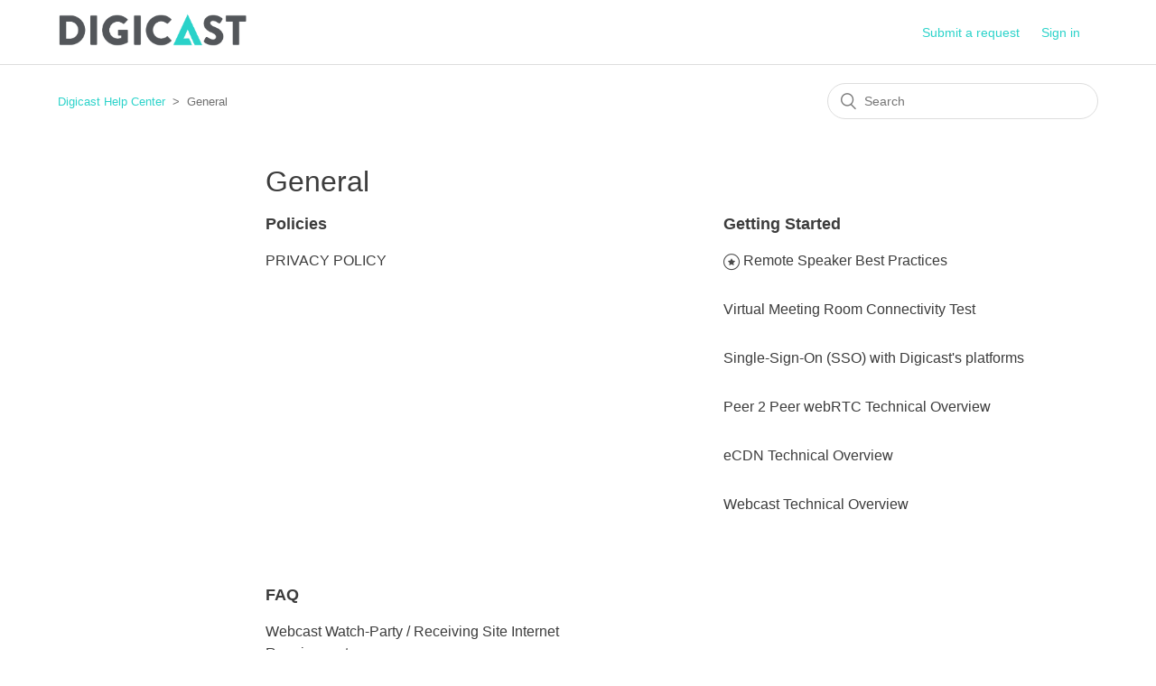

--- FILE ---
content_type: text/html; charset=utf-8
request_url: https://kb.digicast.ca/hc/en-us/categories/360002545374-General
body_size: 3804
content:
<!DOCTYPE html>
<html dir="ltr" lang="en-US">
<head>
  <meta charset="utf-8" />
  <!-- v26896 -->


  <title>General &ndash; Digicast Help Center</title>

  <meta name="csrf-param" content="authenticity_token">
<meta name="csrf-token" content="">

  <link rel="canonical" href="https://kb.digicast.ca/hc/en-us/categories/360002545374-General">
<link rel="alternate" hreflang="en-us" href="https://kb.digicast.ca/hc/en-us/categories/360002545374-General">
<link rel="alternate" hreflang="fr" href="https://kb.digicast.ca/hc/fr/categories/360002545374-G%C3%A9n%C3%A9ral">
<link rel="alternate" hreflang="x-default" href="https://kb.digicast.ca/hc/en-us/categories/360002545374-General">

  <link rel="stylesheet" href="//static.zdassets.com/hc/assets/application-f34d73e002337ab267a13449ad9d7955.css" media="all" id="stylesheet" />
    <!-- Entypo pictograms by Daniel Bruce — www.entypo.com -->
    <link rel="stylesheet" href="//static.zdassets.com/hc/assets/theming_v1_support-e05586b61178dcde2a13a3d323525a18.css" media="all" />
  <link rel="stylesheet" type="text/css" href="/hc/theming_assets/1159133/360003489514/style.css?digest=26358480768027">

  <link rel="icon" type="image/x-icon" href="/hc/theming_assets/01HZPHWJZTJYA2JZRW6WGNHCWG">

    <script src="//static.zdassets.com/hc/assets/jquery-ed472032c65bb4295993684c673d706a.js"></script>
    

  <meta content="width=device-width, initial-scale=1.0" name="viewport" />

  <script type="text/javascript" src="/hc/theming_assets/1159133/360003489514/script.js?digest=26358480768027"></script>
</head>
<body class="">
  
  
  

  <header class="header">
  <div class="logo">
    <a title="Home" href="/hc/en-us">
      <img src="/hc/theming_assets/01HZPHWJM6JESCSNG9ZBS396P4" alt="Digicast Help Center Help Center home page">
    </a>
  </div>
  <div class="nav-wrapper">
    <button class="menu-button" aria-controls="user-nav" aria-expanded="false" aria-label="Toggle navigation menu">
      <svg xmlns="http://www.w3.org/2000/svg" width="16" height="16" focusable="false" viewBox="0 0 16 16" class="icon-menu">
        <path fill="none" stroke="currentColor" stroke-linecap="round" d="M1.5 3.5h13m-13 4h13m-13 4h13"/>
      </svg>
    </button>
    <nav class="user-nav" id="user-nav">
      
      <a class="submit-a-request" href="/hc/en-us/requests/new">Submit a request</a>
    </nav>
      <a class="login" data-auth-action="signin" role="button" rel="nofollow" title="Opens a dialog" href="https://icast.zendesk.com/access?brand_id=360003489514&amp;return_to=https%3A%2F%2Fkb.digicast.ca%2Fhc%2Fen-us%2Fcategories%2F360002545374-General&amp;locale=en-us">Sign in</a>

  </div>
</header>


  <main role="main">
    <div class="container-divider"></div>
<div class="container">
  <nav class="sub-nav">
    <ol class="breadcrumbs">
  
    <li title="Digicast Help Center">
      
        <a href="/hc/en-us">Digicast Help Center</a>
      
    </li>
  
    <li title="General">
      
        General
      
    </li>
  
</ol>

    <form role="search" class="search" data-search="" action="/hc/en-us/search" accept-charset="UTF-8" method="get"><input type="hidden" name="utf8" value="&#x2713;" autocomplete="off" /><input type="search" name="query" id="query" placeholder="Search" aria-label="Search" /></form>
  </nav>

  <div class="category-container">
    <div class="category-content">
      <header class="page-header">
        <h1>General</h1>
        
      </header>

      <div class="section-tree">
        
          <section class="section">
            <h2 class="section-tree-title">
              <a href="/hc/en-us/sections/19264984271131-Policies">Policies</a>
            </h2>
            
              <ul class="article-list">
                
                  <li class="article-list-item">
                    
                    <a href="/hc/en-us/articles/19264919781019-PRIVACY-POLICY" class="article-list-link">PRIVACY POLICY</a>
                    
                  </li>
                
              </ul>
              
            
          </section>
        
          <section class="section">
            <h2 class="section-tree-title">
              <a href="/hc/en-us/sections/360006116913-Getting-Started">Getting Started</a>
            </h2>
            
              <ul class="article-list">
                
                  <li class="article-list-item article-promoted">
                    
                      <span data-title="Promoted article" class="icon-star"></span>
                    
                    <a href="/hc/en-us/articles/360043070713-Remote-Speaker-Best-Practices" class="article-list-link">Remote Speaker Best Practices</a>
                    
                  </li>
                
                  <li class="article-list-item">
                    
                    <a href="/hc/en-us/articles/360041716534-Virtual-Meeting-Room-Connectivity-Test" class="article-list-link">Virtual Meeting Room Connectivity Test</a>
                    
                  </li>
                
                  <li class="article-list-item">
                    
                    <a href="/hc/en-us/articles/360040590653-Single-Sign-On-SSO-with-Digicast-s-platforms" class="article-list-link">Single-Sign-On (SSO) with Digicast&#39;s platforms</a>
                    
                  </li>
                
                  <li class="article-list-item">
                    
                    <a href="/hc/en-us/articles/360040048254-Peer-2-Peer-webRTC-Technical-Overview" class="article-list-link">Peer 2 Peer webRTC Technical Overview</a>
                    
                  </li>
                
                  <li class="article-list-item">
                    
                    <a href="/hc/en-us/articles/360038813553-eCDN-Technical-Overview" class="article-list-link">eCDN Technical Overview</a>
                    
                  </li>
                
                  <li class="article-list-item">
                    
                    <a href="/hc/en-us/articles/360038300614-Webcast-Technical-Overview" class="article-list-link">Webcast Technical Overview</a>
                    
                  </li>
                
              </ul>
              
            
          </section>
        
          <section class="section">
            <h2 class="section-tree-title">
              <a href="/hc/en-us/sections/360005998354-FAQ">FAQ</a>
            </h2>
            
              <ul class="article-list">
                
                  <li class="article-list-item">
                    
                    <a href="/hc/en-us/articles/37862157560091-Webcast-Watch-Party-Receiving-Site-Internet-Requirements" class="article-list-link">Webcast Watch-Party / Receiving Site Internet Requirements</a>
                    
                  </li>
                
                  <li class="article-list-item">
                    
                    <a href="/hc/en-us/articles/360047330794-Configuration-for-Viewers-and-Speakers" class="article-list-link">Configuration for Viewers and Speakers</a>
                    
                  </li>
                
                  <li class="article-list-item">
                    
                    <a href="/hc/en-us/articles/360045267833-What-is-the-RTMP-s-protocol" class="article-list-link">What is the RTMP(s) protocol?</a>
                    
                  </li>
                
                  <li class="article-list-item">
                    
                    <a href="/hc/en-us/articles/360043801493-Virtual-Meeting-Room-Advanced-Management" class="article-list-link">Virtual Meeting Room Advanced Management</a>
                    
                  </li>
                
                  <li class="article-list-item">
                    
                    <a href="/hc/en-us/articles/360042643213-Videoconferencing-Codec-Technical-Overview" class="article-list-link">Videoconferencing Codec Technical Overview</a>
                    
                  </li>
                
                  <li class="article-list-item">
                    
                    <a href="/hc/en-us/articles/360041080653-On-site-Network-Requirements" class="article-list-link">On site Network Requirements</a>
                    
                  </li>
                
              </ul>
              
                <a href="/hc/en-us/sections/360005998354-FAQ" class="see-all-articles">
                  See all 7 articles
                </a>
              
            
          </section>
        
      </div>
    </div>
  </div>
</div>

  </main>

  <footer class="footer">
  <div class="footer-inner">
    <a title="Home" href="/hc/en-us">Digicast Help Center</a>

    <div class="footer-language-selector">
      
        <div class="dropdown language-selector">
          <button class="dropdown-toggle" aria-haspopup="true">
            English (US)
          </button>
          <span class="dropdown-menu dropdown-menu-end" role="menu">
            
              <a href="/hc/change_language/fr?return_to=%2Fhc%2Ffr%2Fcategories%2F360002545374-G%25C3%25A9n%25C3%25A9ral" dir="ltr" rel="nofollow" role="menuitem">
                Français
              </a>
            
          </span>
        </div>
      
    </div>
  </div>
</footer>



  <!-- / -->

  
  <script src="//static.zdassets.com/hc/assets/en-us.bbb3d4d87d0b571a9a1b.js"></script>
  

  <script type="text/javascript">
  /*

    Greetings sourcecode lurker!

    This is for internal Zendesk and legacy usage,
    we don't support or guarantee any of these values
    so please don't build stuff on top of them.

  */

  HelpCenter = {};
  HelpCenter.account = {"subdomain":"icast","environment":"production","name":"icast Support"};
  HelpCenter.user = {"identifier":"da39a3ee5e6b4b0d3255bfef95601890afd80709","email":null,"name":"","role":"anonymous","avatar_url":"https://assets.zendesk.com/hc/assets/default_avatar.png","is_admin":false,"organizations":[],"groups":[]};
  HelpCenter.internal = {"asset_url":"//static.zdassets.com/hc/assets/","web_widget_asset_composer_url":"https://static.zdassets.com/ekr/snippet.js","current_session":{"locale":"en-us","csrf_token":null,"shared_csrf_token":null},"usage_tracking":{"event":"category_viewed","data":"[base64]--d8e748eefa8e039e900e7b60b31e82e32d72a178","url":"https://kb.digicast.ca/hc/activity"},"current_record_id":null,"current_record_url":null,"current_record_title":null,"current_text_direction":"ltr","current_brand_id":360003489514,"current_brand_name":"Digicast","current_brand_url":"https://digicast.zendesk.com","current_brand_active":true,"current_path":"/hc/en-us/categories/360002545374-General","show_autocomplete_breadcrumbs":true,"user_info_changing_enabled":false,"has_user_profiles_enabled":true,"has_end_user_attachments":true,"user_aliases_enabled":false,"has_anonymous_kb_voting":false,"has_multi_language_help_center":true,"show_at_mentions":true,"embeddables_config":{"embeddables_web_widget":false,"embeddables_help_center_auth_enabled":false,"embeddables_connect_ipms":false},"answer_bot_subdomain":"static","gather_plan_state":"subscribed","has_article_verification":true,"has_gather":true,"has_ckeditor":false,"has_community_enabled":false,"has_community_badges":false,"has_community_post_content_tagging":false,"has_gather_content_tags":false,"has_guide_content_tags":true,"has_user_segments":true,"has_answer_bot_web_form_enabled":true,"has_garden_modals":false,"theming_cookie_key":"hc-da39a3ee5e6b4b0d3255bfef95601890afd80709-2-preview","is_preview":false,"has_search_settings_in_plan":true,"theming_api_version":1,"theming_settings":{"brand_color":"rgba(74, 74, 74, 1)","brand_text_color":"#FFFFFF","text_color":"rgba(60, 60, 60, 1)","link_color":"rgba(44, 211, 202, 1)","background_color":"#FFFFFF","heading_font":"-apple-system, BlinkMacSystemFont, 'Segoe UI', Helvetica, Arial, sans-serif","text_font":"-apple-system, BlinkMacSystemFont, 'Segoe UI', Helvetica, Arial, sans-serif","logo":"/hc/theming_assets/01HZPHWJM6JESCSNG9ZBS396P4","favicon":"/hc/theming_assets/01HZPHWJZTJYA2JZRW6WGNHCWG","homepage_background_image":"/hc/theming_assets/01HZPHWK4KZ3MT15DMATA6ZCJ0","community_background_image":"/hc/theming_assets/01HZPHWKANCZ72ZPC0BXFMQ073","community_image":"/hc/theming_assets/01HZPHWKG71PE2DR62VE3RJTNA","instant_search":true,"scoped_kb_search":true,"scoped_community_search":false,"show_recent_activity":false,"show_articles_in_section":true,"show_article_author":false,"show_article_comments":false,"show_follow_article":false,"show_recently_viewed_articles":true,"show_related_articles":true,"show_article_sharing":false,"show_follow_section":false,"show_follow_post":false,"show_post_sharing":false,"show_follow_topic":false},"has_pci_credit_card_custom_field":true,"help_center_restricted":false,"is_assuming_someone_else":false,"flash_messages":[],"user_photo_editing_enabled":true,"user_preferred_locale":"fr-ca","base_locale":"en-us","login_url":"https://icast.zendesk.com/access?brand_id=360003489514\u0026return_to=https%3A%2F%2Fkb.digicast.ca%2Fhc%2Fen-us%2Fcategories%2F360002545374-General","has_alternate_templates":true,"has_custom_statuses_enabled":false,"has_hc_generative_answers_setting_enabled":true,"has_generative_search_with_zgpt_enabled":false,"has_suggested_initial_questions_enabled":false,"has_guide_service_catalog":false,"has_service_catalog_search_poc":false,"has_service_catalog_itam":false,"has_csat_reverse_2_scale_in_mobile":false,"has_knowledge_navigation":false,"has_unified_navigation":false,"has_unified_navigation_eap_access":true,"has_csat_bet365_branding":false,"version":"v26896","dev_mode":false};
</script>

  
  <script src="//static.zdassets.com/hc/assets/moment-3b62525bdab669b7b17d1a9d8b5d46b4.js"></script>
  <script src="//static.zdassets.com/hc/assets/hc_enduser-3fe137bd143765049d06e1494fc6f66f.js"></script>
  
  
</body>
</html>